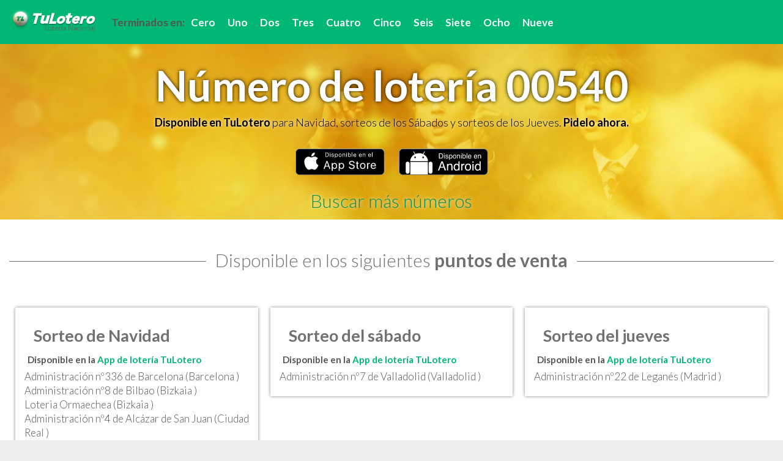

--- FILE ---
content_type: text/html
request_url: https://numeroloteria.es/00540/index.html
body_size: 8198
content:
<!doctype html> <html class="no-js" lang="es"> <head> <meta charset="utf-8"> <meta http-equiv="x-ua-compatible" content="ie=edge"> <title>Número de lotería 00540 - Número de navidad 00540 | TuLotero</title> <meta name="description" content="Puntos de venta del número de lotería 00540 o Lotería de Navidad y cómpralos a través de la aplicación móvil de TuLotero."> <meta name="keywords" content="número lotería, puntos de venta de lotería, numero loteria navidad"/> <meta name="viewport" content="width=device-width, initial-scale=1"> <meta name="theme-color" content="#00b874"/> <link rel="apple-touch-icon" href="touch-icon-iphone.png"> <link rel="apple-touch-icon" sizes="76x76" href="/images/touch-icon-ipad.png"> <link rel="apple-touch-icon" sizes="120x120" href="/images/touch-icon-iphone-retina.png"> <link rel="apple-touch-icon" sizes="152x152" href="/images/touch-icon-ipad-retina.png"> <link rel="icon" type="image/png" sizes="32x32" href="/images/favicon-32x32.png"> <link rel="icon" type="image/png" sizes="16x16" href="/images/favicon-16x16.png"> <style type="text/css">
        #preloader {
          position: fixed;
          top: 0;
          left: 0;
          right: 0;
          bottom: 0;
          background-color: white;
          z-index: 99;
        }
        </style> <!--[if lt IE 10]><style type="text/css">
            .navbar {
              position:absolute !important;
            }
          </style><![endif]--> <link rel="stylesheet" href="/styles/main.css"> <link rel="stylesheet" href="https://maxcdn.bootstrapcdn.com/font-awesome/4.5.0/css/font-awesome.min.css" media="none" onload="if(media!='all')media='all'"> <noscript><iframe src="//www.googletagmanager.com/ns.html?id=GTM-58QSCS" height="0" width="0" style="display:none;visibility:hidden"></iframe></noscript><script>(function(w,d,s,l,i){w[l]=w[l]||[];w[l].push({'gtm.start':new Date().getTime(),event:'gtm.js'});var f=d.getElementsByTagName(s)[0],j=d.createElement(s),dl=l!='dataLayer'?'&l='+l:'';j.async=true;j.src='//www.googletagmanager.com/gtm.js?id='+i+dl;f.parentNode.insertBefore(j,f);})(window,document,'script','dataLayer','GTM-58QSCS');</script> <script type="text/javascript">
          function getC(k){return(document.cookie.match('(^|; )'+k+'=([^;]*)')||0)[2]};
          function setC(c_name,value,exdays){
            var exdate=new Date();
            exdate.setDate(exdate.getDate() + exdays);
            var c_value=escape(value) +
            ((exdays==null) ? "" : ("; expires="+exdate.toUTCString()));
              document.cookie=c_name + "=" + c_value;
          }
          function putLoadIfNec(){
            if(getC("bef")==null){
              document.body.innerHTML += '<div id="preloader"><div id="status"><div>Cargando...</div></div></div>';
              setC("bef",3);
            }
          }
        </script> </head> <body> <!--[if lt IE 9]><p class="browserupgrade">Estás usando un navegador <strong>desactualizado</strong>. Por favor <a href="http://browsehappy.com/">actualiza tu navegador</a>.</p><![endif]--> <script type="text/javascript">putLoadIfNec();</script> <div class="gwrapper"> <nav class="navbar navbar-inverse navbar-fixed-top"> <div class="container-fluid"> <div class="navbar-header"> <button type="button" class="navbar-toggle collapsed" data-toggle="collapse" data-target="#bs-example-navbar-collapse-1"> <span class="sr-only">Toggle navigation</span> <span class="icon-bar"></span> <span class="icon-bar"></span> <span class="icon-bar"></span> </button> <a class="navbar-brand" href="/"><img src="/images/tuloterocab40.png" alt="TuLotero"/></a> </div> <div class="collapse navbar-collapse" id="bs-example-navbar-collapse-1"> <ul class="nav navbar-nav"> <li class="nohref"><div>Terminados en:</div></li> <li><a href="/terminacion/numeros_terminados_en_0">Cero</a></li> <li><a href="/terminacion/numeros_terminados_en_1">Uno</a></li> <li><a href="/terminacion/numeros_terminados_en_2">Dos</a></li> <li><a href="/terminacion/numeros_terminados_en_3">Tres</a></li> <li><a href="/terminacion/numeros_terminados_en_4">Cuatro</a></li> <li><a href="/terminacion/numeros_terminados_en_5">Cinco</a></li> <li><a href="/terminacion/numeros_terminados_en_6">Seis</a></li> <li><a href="/terminacion/numeros_terminados_en_7">Siete</a></li> <li><a href="/terminacion/numeros_terminados_en_8">Ocho</a></li> <li><a href="/terminacion/numeros_terminados_en_9">Nueve</a></li> </ul> </div> </div> </nav> <div id="principal" class="home"> <div class="textleft nomargin"> <div class="hcontainer"> <div class="mainhome"> <div class="homeimg"> <h1 class="text-center">Número de lotería 00540</h1> </div> <div class="subhome"> <div> <strong>Disponible en TuLotero</strong> para Navidad, sorteos de los Sábados y sorteos de los Jueves. <strong>Pidelo ahora.</strong> </div> </div> <div class="subhome"> <div class="hban"> <a target="_blank" rel="nofollow" href="http://app.appsflyer.com/id948041023?pid=webnumeroslot&c=numlotweb&af_sub1=https://numerosloteria.es/"><img alt="tulotero ios" src="/images/disp-ios.png"/></a> <a target="_blank" rel="nofollow" href="https://tulotero.es/descarga-android?pid=webnumeroslot&c=numlotweb&af_sub1=https://numerosloteria.es/"><img alt="tulotero android" src="/images/disp-android.png"/></a> </div> </div> <form> <div class="morenumbers text-center" onclick="showSearcher()">Buscar más números</div> <div id="csorte" class="tlres" style="display:none"> <div class="tlnums"> <div class="num"> <div class="carrow"><i class="aup fa fa-chevron-up" aria-hidden="true" onclick="up(this)"></i></div> <div class="carrow"><input type="text" pattern="\d" class="navinum" maxlength="1" name="1n" onkeyup="next(event)" value="0"></div> <div class="carrow"><i class="adown fa fa-chevron-down" aria-hidden="true" onclick="down(this)"></i></div> </div> <div class="num"> <div class="carrow"><i class="aup fa fa-chevron-up" aria-hidden="true" onclick="up(this)"></i></div> <div class="carrow"><input type="text" pattern="\d" class="navinum" maxlength="1" name="2n" onkeyup="next(event)" value="0"></div> <div class="carrow"><i class="adown fa fa-chevron-down" aria-hidden="true" onclick="down(this)"></i></div> </div> <div class="num"> <div class="carrow"><i class="aup fa fa-chevron-up" aria-hidden="true" onclick="up(this)"></i></div> <div class="carrow"><input type="text" pattern="\d" class="navinum" maxlength="1" name="3n" onkeyup="next(event)" value="5"></div> <div class="carrow"><i class="adown fa fa-chevron-down" aria-hidden="true" onclick="down(this)"></i></div> </div> <div class="num"> <div class="carrow"><i class="aup fa fa-chevron-up" aria-hidden="true" onclick="up(this)"></i></div> <div class="carrow"><input type="text" pattern="\d" class="navinum" maxlength="1" name="4n" onkeyup="next(event)" value="4"></div> <div class="carrow"><i class="adown fa fa-chevron-down" aria-hidden="true" onclick="down(this)"></i></div> </div> <div class="num"> <div class="carrow"><i class="aup fa fa-chevron-up" aria-hidden="true" onclick="up(this)""></i></div> <div class="carrow"><input type="text" pattern="\d" class="navinum" maxlength="1" name="5n" onkeyup="next(event)" value="0"></div> <div class="carrow"><i class="adown fa fa-chevron-down" aria-hidden="true" onclick="down(this)"></i></div> </div> </div> <div class="search text-center"> <input id="but" class="bsearch" type="button" onclick="calculate()" value='Buscar'/> <div id="loading" style="display:none"><img alt="loading" src="/images/loading.gif"/></div> </div> </div> </form> </div> </div> </div> <div id="ires" class="results"> <div class="row clistadm"> <h2 class="text-center"><span>Disponible en los siguientes <strong>puntos de venta</strong></span></h2> <div class="col-xs-12 col-md-4 banblank listadm"> <div class="cadm tlloteria"> <h3>Sorteo de Navidad</h3> <ul> <li class="dadm2">Disponible en la <a class="atl" href="https://tulotero.es">App de lotería TuLotero</a></li> <li class="admon" onclick="gotoadmon('080000336')"><div class="dadmon"> Administración nº336 de Barcelona (Barcelona )</div></li> <li class="admon" onclick="gotoadmon('480000008')"><div class="dadmon"> Administración nº8 de Bilbao (Bizkaia )</div></li> <li class="admon" onclick="gotoadmon('480000001')"><div class="dadmon">Loteria Ormaechea (Bizkaia )</div></li> <li class="admon" onclick="gotoadmon('130050004')"><div class="dadmon"> Administración nº4 de Alcázar de San Juan (Ciudad Real )</div></li> <li class="admon" onclick="gotoadmon('330400001')"><div class="dadmon"> Administración nº1 de Nava (Asturias )</div></li> <li class="admon" onclick="gotoadmon('252610001')"><div class="dadmon">La Bruixa D'or (Lleida )</div></li> <li class="admon" onclick="gotoadmon('290000005')"><div class="dadmon"> Administración nº5 de Málaga (Malaga )</div></li> <li class="admon" onclick="gotoadmon('300360002')"><div class="dadmon">Loterías Perolo (Murcia )</div></li> <li class="admon" onclick="gotoadmon('200700001')"><div class="dadmon"> Administración nº1 de Soraluze/placencia de Las Armas (Gipuzkoa )</div></li> <li class="admon" onclick="gotoadmon('390000001')"><div class="dadmon"> Administración nº1 de Santander (Cantabria )</div></li> <li class="admon" onclick="gotoadmon('410930002')"><div class="dadmon"> Administración nº2 de Tomares (Sevilla )</div></li> <li class="admon" onclick="gotoadmon('431250006')"><div class="dadmon"> Administración nº6 de Reus (Tarragona )</div></li> <li class="admon" onclick="gotoadmon('450000001')"><div class="dadmon">Dona Lola (Toledo )</div></li> <li class="admon" onclick="gotoadmon('461610003')"><div class="dadmon">Lotería Manises (Valencia )</div></li> <li class="admon" onclick="gotoadmon('461120003')"><div class="dadmon">El 7 de Oros (Valencia )</div></li> <li class="admon" onclick="gotoadmon('470000007')"><div class="dadmon"> Administración nº7 de Valladolid (Valladolid )</div></li> <li class="admon" onclick="gotoadmon('500000005')"><div class="dadmon">Loteria del Rosario (Zaragoza )</div></li> <li class="admon" onclick="gotoadmon('280000193')"><div class="dadmon"> Administración nº193 de Madrid (Madrid )</div></li> <li class="admon" onclick="gotoadmon('280000143')"><div class="dadmon"> Administración nº143 de Madrid (Madrid )</div></li> <li class="admon" onclick="gotoadmon('280000010')"><div class="dadmon">Lotería Sol, “la Lotería de Los Gordos” (Madrid )</div></li> <li class="admon" onclick="gotoadmon('280000043')"><div class="dadmon">Lotería Aguilar (Madrid )</div></li> <li class="admon" onclick="gotoadmon('280000067')"><div class="dadmon">Doña Manolita (Madrid )</div></li> <li class="admon" onclick="gotoadmon('280000131')"><div class="dadmon">La Premiosa S.l. (Madrid )</div></li> <li class="admon" onclick="gotoadmon('280000022')"><div class="dadmon"> Administración nº22 de Madrid (Madrid )</div></li> <li class="admon" onclick="gotoadmon('280220004')"><div class="dadmon">El Decimo de Oro (Madrid )</div></li> </ul> </div> </div> <div class="col-xs-12 col-md-4 banblank listadm"> <div class="cadm tlloteria"> <h3>Sorteo del sábado</h3> <ul> <li class="dadm2">Disponible en la <a class="atl" href="https://tulotero.es">App de lotería TuLotero</a></li> <li class="admon" onclick="gotoadmon('470000007')"><div class="dadmon"> Administración nº7 de Valladolid (Valladolid )</div></li> </ul> </div> </div> <div class="col-xs-12 col-md-4 listadm"> <div class="cadm tlloteria"> <h3>Sorteo del jueves</h3> <ul> <li class="dadm2">Disponible en la <a class="atl" href="https://tulotero.es">App de lotería TuLotero</a></li> <li class="admon" onclick="gotoadmon('280740022')"><div class="dadmon"> Administración nº22 de Leganés (Madrid )</div></li> </ul> </div> </div> </div> <div class="mainlist"> <div class="list gray"> <h2 class="text-center"><span>Lista de <strong>Administraciones</strong></span></h2> <div class="ley text-center">Conoce los puntos donde podrás adquirir tu décimo</div> <div class="ley text-center">No garantizamos la disponibilidad del mismo</div> <div class="row"> <div id="470000007" class="admcontainer col-xs-12 col-sm-6 col-md-4 col-lg-3"> <div class="admdetail"> <div> <div id="map470000007" class="map"> <a target="_blank" title="Mapa" href="https://maps.google.com/maps?&z=10&q=41.652134+-4.727624&ll=41.652134+-4.727624"> <img alt=" Administración nº7 de Valladolid " src="https://maps.googleapis.com/maps/api/staticmap?center=41.652134,-4.727624&zoom=17&size=700x400&maptype=roadmap&markers=color:red%7C41.652134,-4.727624&markers=size:mid&key=AIzaSyD6u3GuezpxboCQioH1eMhikPbMbcd6FXY"/> </a> </div> </div> <div class="admoname"> Administración nº7 de Valladolid </div> <div class="dir"> LENCERIA, 1 LOCAL 5, CP 47001 VALLADOLID (VALLADOLID) </div> <div class="tel"><b>Teléfono:</b> 983354743</div> <div class="viewmore470000007 viewmore" onclick="showall('470000007')">Ver series ></div> <div class="moreinfo470000007 moreinfo" style="display:none"> <div><b>Series para Navidad:</b> 1</div> <div><b>Series para el sábado:</b> 1</div> </div> </div> </div> <div id="500000005" class="admcontainer col-xs-12 col-sm-6 col-md-4 col-lg-3"> <div class="admdetail"> <div> <div id="map500000005" class="map"> <a target="_blank" title="Mapa" href="https://maps.google.com/maps?&z=10&q=41.652503+-0.879491&ll=41.652503+-0.879491"> <img alt="Loteria del Rosario " src="https://maps.googleapis.com/maps/api/staticmap?center=41.652503,-0.879491&zoom=17&size=700x400&maptype=roadmap&markers=color:red%7C41.652503,-0.879491&markers=size:mid&key=AIzaSyD6u3GuezpxboCQioH1eMhikPbMbcd6FXY"/> </a> </div> </div> <div class="admoname">Loteria del Rosario </div> <div class="dir"> DON JAIME I, 11, CP 50003 ZARAGOZA (ZARAGOZA) </div> <div class="tel"><b>Teléfono:</b> 976395487</div> <div class="email"><b>Email:</b> <a href="/cdn-cgi/l/email-protection" class="__cf_email__" data-cfemail="7f1e131a151e111b0d103f13100b1a0d161e1b1a130d100c1e0d1610511a0c">[email&#160;protected]</a></div> <div class="viewmore500000005 viewmore" onclick="showall('500000005')">Ver series ></div> <div class="moreinfo500000005 moreinfo" style="display:none"> <div><b>Series para Navidad:</b> 29</div> </div> </div> </div> <div id="290000005" class="admcontainer col-xs-12 col-sm-6 col-md-4 col-lg-3"> <div class="admdetail"> <div> <div id="map290000005" class="map"> <a target="_blank" title="Mapa" href="https://maps.google.com/maps?&z=10&q=36.721505+-4.421404&ll=36.721505+-4.421404"> <img alt=" Administración nº5 de Málaga " src="https://maps.googleapis.com/maps/api/staticmap?center=36.721505,-4.421404&zoom=17&size=700x400&maptype=roadmap&markers=color:red%7C36.721505,-4.421404&markers=size:mid&key=AIzaSyD6u3GuezpxboCQioH1eMhikPbMbcd6FXY"/> </a> </div> </div> <div class="admoname"> Administración nº5 de Málaga </div> <div class="dir"> GRANADA, 5, CP 29015 MÁLAGA (MALAGA) </div> <div class="tel"><b>Teléfono:</b> 952212960</div> <div class="viewmore290000005 viewmore" onclick="showall('290000005')">Ver series ></div> <div class="moreinfo290000005 moreinfo" style="display:none"> <div><b>Series para Navidad:</b> 23</div> </div> </div> </div> <div id="280740022" class="admcontainer col-xs-12 col-sm-6 col-md-4 col-lg-3"> <div class="admdetail"> <div> <div id="map280740022" class="map"> <a target="_blank" title="Mapa" href="https://maps.google.com/maps?&z=10&q=40.333054+-3.77386&ll=40.333054+-3.77386"> <img alt=" Administración nº22 de Leganés " src="https://maps.googleapis.com/maps/api/staticmap?center=40.333054,-3.77386&zoom=17&size=700x400&maptype=roadmap&markers=color:red%7C40.333054,-3.77386&markers=size:mid&key=AIzaSyD6u3GuezpxboCQioH1eMhikPbMbcd6FXY"/> </a> </div> </div> <div class="admoname"> Administración nº22 de Leganés </div> <div class="dir"> AVDA. DR. MENDIGUCHIA CARRICHE, 29, CP 28913 LEGANÉS (MADRID) </div> <div class="tel"><b>Teléfono:</b> 916947995</div> <div class="viewmore280740022 viewmore" onclick="showall('280740022')">Ver series ></div> <div class="moreinfo280740022 moreinfo" style="display:none"> <div><b>Series para el jueves:</b> 1</div> </div> </div> </div> <div id="461610003" class="admcontainer col-xs-12 col-sm-6 col-md-4 col-lg-3"> <div class="admdetail"> <div> <div id="map461610003" class="map"> <a target="_blank" title="Mapa" href="https://maps.google.com/maps?&z=10&q=39.490498+-0.456489&ll=39.490498+-0.456489"> <img alt="Lotería Manises " src="https://maps.googleapis.com/maps/api/staticmap?center=39.490498,-0.456489&zoom=17&size=700x400&maptype=roadmap&markers=color:red%7C39.490498,-0.456489&markers=size:mid&key=AIzaSyD6u3GuezpxboCQioH1eMhikPbMbcd6FXY"/> </a> </div> </div> <div class="admoname">Lotería Manises </div> <div class="dir"> MAESTRO GUILLEM, 5, CP 46940 MANISES (VALENCIA) </div> <div class="tel"><b>Teléfono:</b> 960661000</div> <div class="viewmore461610003 viewmore" onclick="showall('461610003')">Ver series ></div> <div class="moreinfo461610003 moreinfo" style="display:none"> <div><b>Series para Navidad:</b> 8</div> </div> </div> </div> <div id="450000001" class="admcontainer col-xs-12 col-sm-6 col-md-4 col-lg-3"> <div class="admdetail"> <div> <div id="map450000001" class="map"> <a target="_blank" title="Mapa" href="https://maps.google.com/maps?&z=10&q=39.859222+-4.02242&ll=39.859222+-4.02242"> <img alt="Dona Lola " src="https://maps.googleapis.com/maps/api/staticmap?center=39.859222,-4.02242&zoom=17&size=700x400&maptype=roadmap&markers=color:red%7C39.859222,-4.02242&markers=size:mid&key=AIzaSyD6u3GuezpxboCQioH1eMhikPbMbcd6FXY"/> </a> </div> </div> <div class="admoname">Dona Lola </div> <div class="dir"> TOLEDO OHIO, 11, CP 45001 TOLEDO (TOLEDO) </div> <div class="tel"><b>Teléfono:</b> 925220662</div> <div class="email"><b>Email:</b> <a href="/cdn-cgi/l/email-protection" class="__cf_email__" data-cfemail="a4c8cbd0c1d6cdc5c8cbc8c5e4cccbd0c9c5cdc88ac7cbc9">[email&#160;protected]</a></div> <div class="viewmore450000001 viewmore" onclick="showall('450000001')">Ver series ></div> <div class="moreinfo450000001 moreinfo" style="display:none"> <div><b>Series para Navidad:</b> 14</div> </div> </div> </div> <div id="080000336" class="admcontainer col-xs-12 col-sm-6 col-md-4 col-lg-3"> <div class="admdetail"> <div> <div id="map080000336" class="map"> <a target="_blank" title="Mapa" href="https://maps.google.com/maps?&z=10&q=41.375862+2.14928&ll=41.375862+2.14928"> <img alt=" Administración nº336 de Barcelona " src="https://maps.googleapis.com/maps/api/staticmap?center=41.375862,2.14928&zoom=17&size=700x400&maptype=roadmap&markers=color:red%7C41.375862,2.14928&markers=size:mid&key=AIzaSyD6u3GuezpxboCQioH1eMhikPbMbcd6FXY"/> </a> </div> </div> <div class="admoname"> Administración nº336 de Barcelona </div> <div class="dir"> C.C. ARENAS-GRAN VIA CORTS CATALANES, 373-385 LS28, CP 08015 BARCELONA (BARCELONA) </div> <div class="tel"><b>Teléfono:</b> 934247349</div> <div class="viewmore080000336 viewmore" onclick="showall('080000336')">Ver series ></div> <div class="moreinfo080000336 moreinfo" style="display:none"> <div><b>Series para Navidad:</b> 30</div> </div> </div> </div> <div id="480000008" class="admcontainer col-xs-12 col-sm-6 col-md-4 col-lg-3"> <div class="admdetail"> <div> <div id="map480000008" class="map"> <a target="_blank" title="Mapa" href="https://maps.google.com/maps?&z=10&q=43.259256+-2.924483&ll=43.259256+-2.924483"> <img alt=" Administración nº8 de Bilbao " src="https://maps.googleapis.com/maps/api/staticmap?center=43.259256,-2.924483&zoom=17&size=700x400&maptype=roadmap&markers=color:red%7C43.259256,-2.924483&markers=size:mid&key=AIzaSyD6u3GuezpxboCQioH1eMhikPbMbcd6FXY"/> </a> </div> </div> <div class="admoname"> Administración nº8 de Bilbao </div> <div class="dir"> ARENAL, 1, CP 48005 BILBAO (BIZKAIA) </div> <div class="tel"><b>Teléfono:</b> 944152036</div> <div class="viewmore480000008 viewmore" onclick="showall('480000008')">Ver series ></div> <div class="moreinfo480000008 moreinfo" style="display:none"> <div><b>Series para Navidad:</b> 26</div> </div> </div> </div> <div id="130050004" class="admcontainer col-xs-12 col-sm-6 col-md-4 col-lg-3"> <div class="admdetail"> <div> <div id="map130050004" class="map"> <a target="_blank" title="Mapa" href="https://maps.google.com/maps?&z=10&q=39.385887+-3.236285&ll=39.385887+-3.236285"> <img alt=" Administración nº4 de Alcázar de San Juan " src="https://maps.googleapis.com/maps/api/staticmap?center=39.385887,-3.236285&zoom=17&size=700x400&maptype=roadmap&markers=color:red%7C39.385887,-3.236285&markers=size:mid&key=AIzaSyD6u3GuezpxboCQioH1eMhikPbMbcd6FXY"/> </a> </div> </div> <div class="admoname"> Administración nº4 de Alcázar de San Juan </div> <div class="dir"> C.C. CARREFOUR, CRRTA. HERENCIA S/N LOC.10, CP 13600 ALCÁZAR DE SAN JUAN (CIUDAD REAL) </div> <div class="tel"><b>Teléfono:</b> 926545733</div> <div class="viewmore130050004 viewmore" onclick="showall('130050004')">Ver series ></div> <div class="moreinfo130050004 moreinfo" style="display:none"> <div><b>Series para Navidad:</b> 31</div> </div> </div> </div> <div id="200700001" class="admcontainer col-xs-12 col-sm-6 col-md-4 col-lg-3"> <div class="admdetail"> <div> <div id="map200700001" class="map"> <a target="_blank" title="Mapa" href="https://maps.google.com/maps?&z=10&q=43.174046+-2.413155&ll=43.174046+-2.413155"> <img alt=" Administración nº1 de Soraluze/placencia de Las Armas " src="https://maps.googleapis.com/maps/api/staticmap?center=43.174046,-2.413155&zoom=17&size=700x400&maptype=roadmap&markers=color:red%7C43.174046,-2.413155&markers=size:mid&key=AIzaSyD6u3GuezpxboCQioH1eMhikPbMbcd6FXY"/> </a> </div> </div> <div class="admoname"> Administración nº1 de Soraluze/placencia de Las Armas </div> <div class="dir"> SANTA ANA, 10, CP 20590 SORALUZE/PLACENCIA DE LAS ARMAS (GIPUZKOA) </div> <div class="tel"><b>Teléfono:</b> 943751824</div> <div class="viewmore200700001 viewmore" onclick="showall('200700001')">Ver series ></div> <div class="moreinfo200700001 moreinfo" style="display:none"> <div><b>Series para Navidad:</b> 2, 3, 4, 5, 6</div> </div> </div> </div> <div id="280220004" class="admcontainer col-xs-12 col-sm-6 col-md-4 col-lg-3"> <div class="admdetail"> <div> <div id="map280220004" class="map"> <a target="_blank" title="Mapa" href="https://maps.google.com/maps?&z=10&q=40.405968+-3.895889&ll=40.405968+-3.895889"> <img alt="El Decimo de Oro " src="https://maps.googleapis.com/maps/api/staticmap?center=40.405968,-3.895889&zoom=17&size=700x400&maptype=roadmap&markers=color:red%7C40.405968,-3.895889&markers=size:mid&key=AIzaSyD6u3GuezpxboCQioH1eMhikPbMbcd6FXY"/> </a> </div> </div> <div class="admoname">El Decimo de Oro </div> <div class="dir"> AVDA. INFANTE DON LUIS, 9 LOCAL 6, CP 28660 BOADILLA DEL MONTE (MADRID) </div> <div class="tel"><b>Teléfono:</b> 916339081</div> <div class="viewmore280220004 viewmore" onclick="showall('280220004')">Ver series ></div> <div class="moreinfo280220004 moreinfo" style="display:none"> <div><b>Series para Navidad:</b> 140</div> </div> </div> </div> <div id="280000043" class="admcontainer col-xs-12 col-sm-6 col-md-4 col-lg-3"> <div class="admdetail"> <div> <div id="map280000043" class="map"> <a target="_blank" title="Mapa" href="https://maps.google.com/maps?&z=10&q=40.417038+-3.702931&ll=40.417038+-3.702931"> <img alt="Lotería Aguilar " src="https://maps.googleapis.com/maps/api/staticmap?center=40.417038,-3.702931&zoom=17&size=700x400&maptype=roadmap&markers=color:red%7C40.417038,-3.702931&markers=size:mid&key=AIzaSyD6u3GuezpxboCQioH1eMhikPbMbcd6FXY"/> </a> </div> </div> <div class="admoname">Lotería Aguilar </div> <div class="dir"> PUERTA DEL SOL, 13, CP 28013 MADRID (MADRID) </div> <div class="tel"><b>Teléfono:</b> 915211244</div> <div class="email"><b>Email:</b> <a href="/cdn-cgi/l/email-protection" class="__cf_email__" data-cfemail="375e595158775b584352455e565650425e5b5645195244">[email&#160;protected]</a></div> <div class="viewmore280000043 viewmore" onclick="showall('280000043')">Ver series ></div> <div class="moreinfo280000043 moreinfo" style="display:none"> <div><b>Series para Navidad:</b> 27</div> </div> </div> </div> <div id="480000001" class="admcontainer col-xs-12 col-sm-6 col-md-4 col-lg-3"> <div class="admdetail"> <div> <div id="map480000001" class="map"> <a target="_blank" title="Mapa" href="https://maps.google.com/maps?&z=10&q=43.260902+-2.939874&ll=43.260902+-2.939874"> <img alt="Loteria Ormaechea " src="https://maps.googleapis.com/maps/api/staticmap?center=43.260902,-2.939874&zoom=17&size=700x400&maptype=roadmap&markers=color:red%7C43.260902,-2.939874&markers=size:mid&key=AIzaSyD6u3GuezpxboCQioH1eMhikPbMbcd6FXY"/> </a> </div> </div> <div class="admoname">Loteria Ormaechea </div> <div class="dir"> ALAMEDA URQUIJO-52, CP 48011 BILBAO (BIZKAIA) </div> <div class="tel"><b>Teléfono:</b> 944410347</div> <div class="viewmore480000001 viewmore" onclick="showall('480000001')">Ver series ></div> <div class="moreinfo480000001 moreinfo" style="display:none"> <div><b>Series para Navidad:</b> 32</div> </div> </div> </div> <div id="252610001" class="admcontainer col-xs-12 col-sm-6 col-md-4 col-lg-3"> <div class="admdetail"> <div> <div id="map252610001" class="map"> <a target="_blank" title="Mapa" href="https://maps.google.com/maps?&z=10&q=42.413508+1.132441&ll=42.413508+1.132441"> <img alt="La Bruixa D'or " src="https://maps.googleapis.com/maps/api/staticmap?center=42.413508,1.132441&zoom=17&size=700x400&maptype=roadmap&markers=color:red%7C42.413508,1.132441&markers=size:mid&key=AIzaSyD6u3GuezpxboCQioH1eMhikPbMbcd6FXY"/> </a> </div> </div> <div class="admoname">La Bruixa D'or </div> <div class="dir"> AVDA. GENERALITAT, 13, CP 25560 SORT (LLEIDA) </div> <div class="tel"><b>Teléfono:</b> 973621242</div> <div class="viewmore252610001 viewmore" onclick="showall('252610001')">Ver series ></div> <div class="moreinfo252610001 moreinfo" style="display:none"> <div><b>Series para Navidad:</b> 21, 141</div> </div> </div> </div> <div id="431250006" class="admcontainer col-xs-12 col-sm-6 col-md-4 col-lg-3"> <div class="admdetail"> <div> <div id="map431250006" class="map"> <a target="_blank" title="Mapa" href="https://maps.google.com/maps?&z=10&q=41.149596+1.105041&ll=41.149596+1.105041"> <img alt=" Administración nº6 de Reus " src="https://maps.googleapis.com/maps/api/staticmap?center=41.149596,1.105041&zoom=17&size=700x400&maptype=roadmap&markers=color:red%7C41.149596,1.105041&markers=size:mid&key=AIzaSyD6u3GuezpxboCQioH1eMhikPbMbcd6FXY"/> </a> </div> </div> <div class="admoname"> Administración nº6 de Reus </div> <div class="dir"> PZA. DE LA PASTORETA, 6, CP 43205 REUS (TARRAGONA) </div> <div class="tel"><b>Teléfono:</b> 977323317</div> <div class="viewmore431250006 viewmore" onclick="showall('431250006')">Ver series ></div> <div class="moreinfo431250006 moreinfo" style="display:none"> <div><b>Series para Navidad:</b> 28</div> </div> </div> </div> <div id="300360002" class="admcontainer col-xs-12 col-sm-6 col-md-4 col-lg-3"> <div class="admdetail"> <div> <div id="map300360002" class="map"> <a target="_blank" title="Mapa" href="https://maps.google.com/maps?&z=10&q=37.83382+-0.792249&ll=37.83382+-0.792249"> <img alt="Loterías Perolo " src="https://maps.googleapis.com/maps/api/staticmap?center=37.83382,-0.792249&zoom=17&size=700x400&maptype=roadmap&markers=color:red%7C37.83382,-0.792249&markers=size:mid&key=AIzaSyD6u3GuezpxboCQioH1eMhikPbMbcd6FXY"/> </a> </div> </div> <div class="admoname">Loterías Perolo </div> <div class="dir"> GABRIEL CAÑADAS, 15, CP 30740 SAN PEDRO DEL PINATAR (MURCIA) </div> <div class="tel"><b>Teléfono:</b> 968187588</div> <div class="viewmore300360002 viewmore" onclick="showall('300360002')">Ver series ></div> <div class="moreinfo300360002 moreinfo" style="display:none"> <div><b>Series para Navidad:</b> 20</div> </div> </div> </div> <div id="280000022" class="admcontainer col-xs-12 col-sm-6 col-md-4 col-lg-3"> <div class="admdetail"> <div> <div id="map280000022" class="map"> <a target="_blank" title="Mapa" href="https://maps.google.com/maps?&z=10&q=40.418775+-3.697445&ll=40.418775+-3.697445"> <img alt=" Administración nº22 de Madrid " src="https://maps.googleapis.com/maps/api/staticmap?center=40.418775,-3.697445&zoom=17&size=700x400&maptype=roadmap&markers=color:red%7C40.418775,-3.697445&markers=size:mid&key=AIzaSyD6u3GuezpxboCQioH1eMhikPbMbcd6FXY"/> </a> </div> </div> <div class="admoname"> Administración nº22 de Madrid </div> <div class="dir"> ALCALA, 18, CP 28014 MADRID (MADRID) </div> <div class="tel"><b>Teléfono:</b> 915212802</div> <div class="viewmore280000022 viewmore" onclick="showall('280000022')">Ver series ></div> <div class="moreinfo280000022 moreinfo" style="display:none"> <div><b>Series para Navidad:</b> 25</div> </div> </div> </div> <div id="410930002" class="admcontainer col-xs-12 col-sm-6 col-md-4 col-lg-3"> <div class="admdetail"> <div> <div id="map410930002" class="map"> <a target="_blank" title="Mapa" href="https://maps.google.com/maps?&z=10&q=37.374753+-6.045432&ll=37.374753+-6.045432"> <img alt=" Administración nº2 de Tomares " src="https://maps.googleapis.com/maps/api/staticmap?center=37.374753,-6.045432&zoom=17&size=700x400&maptype=roadmap&markers=color:red%7C37.374753,-6.045432&markers=size:mid&key=AIzaSyD6u3GuezpxboCQioH1eMhikPbMbcd6FXY"/> </a> </div> </div> <div class="admoname"> Administración nº2 de Tomares </div> <div class="dir"> DE LA FUENTE, 5, CP 41940 TOMARES (SEVILLA) </div> <div class="tel"><b>Teléfono:</b> 954155794</div> <div class="viewmore410930002 viewmore" onclick="showall('410930002')">Ver series ></div> <div class="moreinfo410930002 moreinfo" style="display:none"> <div><b>Series para Navidad:</b> 24</div> </div> </div> </div> <div id="330400001" class="admcontainer col-xs-12 col-sm-6 col-md-4 col-lg-3"> <div class="admdetail"> <div> <div id="map330400001" class="map"> <a target="_blank" title="Mapa" href="https://maps.google.com/maps?&z=10&q=43.358403+-5.507065&ll=43.358403+-5.507065"> <img alt=" Administración nº1 de Nava " src="https://maps.googleapis.com/maps/api/staticmap?center=43.358403,-5.507065&zoom=17&size=700x400&maptype=roadmap&markers=color:red%7C43.358403,-5.507065&markers=size:mid&key=AIzaSyD6u3GuezpxboCQioH1eMhikPbMbcd6FXY"/> </a> </div> </div> <div class="admoname"> Administración nº1 de Nava </div> <div class="dir"> LUIS ARMIÑAN, 17, CP 33520 NAVA (ASTURIAS) </div> <div class="tel"><b>Teléfono:</b> 985716917</div> <div class="viewmore330400001 viewmore" onclick="showall('330400001')">Ver series ></div> <div class="moreinfo330400001 moreinfo" style="display:none"> <div><b>Series para Navidad:</b> 7</div> </div> </div> </div> <div id="280000193" class="admcontainer col-xs-12 col-sm-6 col-md-4 col-lg-3"> <div class="admdetail"> <div> <div id="map280000193" class="map"> <a target="_blank" title="Mapa" href="https://maps.google.com/maps?&z=10&q=40.416615+-3.705125&ll=40.416615+-3.705125"> <img alt=" Administración nº193 de Madrid " src="https://maps.googleapis.com/maps/api/staticmap?center=40.416615,-3.705125&zoom=17&size=700x400&maptype=roadmap&markers=color:red%7C40.416615,-3.705125&markers=size:mid&key=AIzaSyD6u3GuezpxboCQioH1eMhikPbMbcd6FXY"/> </a> </div> </div> <div class="admoname"> Administración nº193 de Madrid </div> <div class="dir"> MAYOR, 4, CP 28013 MADRID (MADRID) </div> <div class="tel"><b>Teléfono:</b> 915222720</div> <div class="email"><b>Email:</b> <a href="/cdn-cgi/l/email-protection" class="__cf_email__" data-cfemail="d8b4b7acbdaab1b9bcb7b6b2adb4b1b9b698bfb5b9b1b4f6bbb7b5">[email&#160;protected]</a></div> <div class="viewmore280000193 viewmore" onclick="showall('280000193')">Ver series ></div> <div class="moreinfo280000193 moreinfo" style="display:none"> <div><b>Series para Navidad:</b> 17</div> </div> </div> </div> <div id="280000067" class="admcontainer col-xs-12 col-sm-6 col-md-4 col-lg-3"> <div class="admdetail"> <div> <div id="map280000067" class="map"> <a target="_blank" title="Mapa" href="https://maps.google.com/maps?&z=10&q=40.418855+-3.704807&ll=40.418855+-3.704807"> <img alt="Doña Manolita " src="https://maps.googleapis.com/maps/api/staticmap?center=40.418855,-3.704807&zoom=17&size=700x400&maptype=roadmap&markers=color:red%7C40.418855,-3.704807&markers=size:mid&key=AIzaSyD6u3GuezpxboCQioH1eMhikPbMbcd6FXY"/> </a> </div> </div> <div class="admoname">Doña Manolita </div> <div class="dir"> CARMEN, 22, CP 28013 MADRID (MADRID) </div> <div class="tel"><b>Teléfono:</b> 915214694</div> <div class="viewmore280000067 viewmore" onclick="showall('280000067')">Ver series ></div> <div class="moreinfo280000067 moreinfo" style="display:none"> <div><b>Series para Navidad:</b> 9, 10, 11, 12, 13</div> </div> </div> </div> <div id="280000131" class="admcontainer col-xs-12 col-sm-6 col-md-4 col-lg-3"> <div class="admdetail"> <div> <div id="map280000131" class="map"> <a target="_blank" title="Mapa" href="https://maps.google.com/maps?&z=10&q=40.47176+-3.68251&ll=40.47176+-3.68251"> <img alt="La Premiosa S.l. " src="https://maps.googleapis.com/maps/api/staticmap?center=40.47176,-3.68251&zoom=17&size=700x400&maptype=roadmap&markers=color:red%7C40.47176,-3.68251&markers=size:mid&key=AIzaSyD6u3GuezpxboCQioH1eMhikPbMbcd6FXY"/> </a> </div> </div> <div class="admoname">La Premiosa S.l. </div> <div class="dir"> ESTACION DE CHAMARTIN- LOCAL 12325, CP 28036 MADRID (MADRID) </div> <div class="tel"><b>Teléfono:</b> 917331123</div> <div class="email"><b>Email:</b> <a href="/cdn-cgi/l/email-protection" class="__cf_email__" data-cfemail="c2aaa7aea7aca382aea3b2b0a7afabadb1a3eca1adaf">[email&#160;protected]</a></div> <div class="viewmore280000131 viewmore" onclick="showall('280000131')">Ver series ></div> <div class="moreinfo280000131 moreinfo" style="display:none"> <div><b>Series para Navidad:</b> 16</div> </div> </div> </div> <div id="280000010" class="admcontainer col-xs-12 col-sm-6 col-md-4 col-lg-3"> <div class="admdetail"> <div> <div id="map280000010" class="map"> <a target="_blank" title="Mapa" href="https://maps.google.com/maps?&z=10&q=40.417184+-3.703366&ll=40.417184+-3.703366"> <img alt="Lotería Sol, “la Lotería de Los Gordos” " src="https://maps.googleapis.com/maps/api/staticmap?center=40.417184,-3.703366&zoom=17&size=700x400&maptype=roadmap&markers=color:red%7C40.417184,-3.703366&markers=size:mid&key=AIzaSyD6u3GuezpxboCQioH1eMhikPbMbcd6FXY"/> </a> </div> </div> <div class="admoname">Lotería Sol, “la Lotería de Los Gordos” </div> <div class="dir"> PUERTA DEL SOL, 12, CP 28013 MADRID (MADRID) </div> <div class="tel"><b>Teléfono:</b> 915215545</div> <div class="email"><b>Email:</b> <a href="/cdn-cgi/l/email-protection" class="__cf_email__" data-cfemail="ff96919990bf93908b9a8d969e8c9093d19c9092">[email&#160;protected]</a> </div> <div class="viewmore280000010 viewmore" onclick="showall('280000010')">Ver series ></div> <div class="moreinfo280000010 moreinfo" style="display:none"> <div><b>Series para Navidad:</b> 18, 19</div> </div> </div> </div> <div id="390000001" class="admcontainer col-xs-12 col-sm-6 col-md-4 col-lg-3"> <div class="admdetail"> <div> <div id="map390000001" class="map"> <a target="_blank" title="Mapa" href="https://maps.google.com/maps?&z=10&q=43.461509+-3.807843&ll=43.461509+-3.807843"> <img alt=" Administración nº1 de Santander " src="https://maps.googleapis.com/maps/api/staticmap?center=43.461509,-3.807843&zoom=17&size=700x400&maptype=roadmap&markers=color:red%7C43.461509,-3.807843&markers=size:mid&key=AIzaSyD6u3GuezpxboCQioH1eMhikPbMbcd6FXY"/> </a> </div> </div> <div class="admoname"> Administración nº1 de Santander </div> <div class="dir"> CALVO SOTELO, 15, CP 39002 SANTANDER (CANTABRIA) </div> <div class="tel"><b>Teléfono:</b> 942370926</div> <div class="viewmore390000001 viewmore" onclick="showall('390000001')">Ver series ></div> <div class="moreinfo390000001 moreinfo" style="display:none"> <div><b>Series para Navidad:</b> 15</div> </div> </div> </div> <div id="461120003" class="admcontainer col-xs-12 col-sm-6 col-md-4 col-lg-3"> <div class="admdetail"> <div> <div id="map461120003" class="map"> <a target="_blank" title="Mapa" href="https://maps.google.com/maps?&z=10&q=39.465652+-0.430531&ll=39.465652+-0.430531"> <img alt="El 7 de Oros " src="https://maps.googleapis.com/maps/api/staticmap?center=39.465652,-0.430531&zoom=17&size=700x400&maptype=roadmap&markers=color:red%7C39.465652,-0.430531&markers=size:mid&key=AIzaSyD6u3GuezpxboCQioH1eMhikPbMbcd6FXY"/> </a> </div> </div> <div class="admoname">El 7 de Oros </div> <div class="dir"> CAMI NOU,91, CP 46950 XIRIVELLA (VALENCIA) </div> <div class="tel"><b>Teléfono:</b> 963830462</div> <div class="email"><b>Email:</b> <a href="/cdn-cgi/l/email-protection" class="__cf_email__" data-cfemail="30555c0754555f425f4370585f445d51595c1e535f5d">[email&#160;protected]</a></div> <div class="viewmore461120003 viewmore" onclick="showall('461120003')">Ver series ></div> <div class="moreinfo461120003 moreinfo" style="display:none"> <div><b>Series para Navidad:</b> 33</div> </div> </div> </div> <div id="280000143" class="admcontainer col-xs-12 col-sm-6 col-md-4 col-lg-3"> <div class="admdetail"> <div> <div id="map280000143" class="map"> <a target="_blank" title="Mapa" href="https://maps.google.com/maps?&z=10&q=40.4411+-3.674659&ll=40.4411+-3.674659"> <img alt=" Administración nº143 de Madrid " src="https://maps.googleapis.com/maps/api/staticmap?center=40.4411,-3.674659&zoom=17&size=700x400&maptype=roadmap&markers=color:red%7C40.4411,-3.674659&markers=size:mid&key=AIzaSyD6u3GuezpxboCQioH1eMhikPbMbcd6FXY"/> </a> </div> </div> <div class="admoname"> Administración nº143 de Madrid </div> <div class="dir"> CARTAGENA, 124, CP 28002 MADRID (MADRID) </div> <div class="tel"><b>Teléfono:</b> 914152389</div> <div class="viewmore280000143 viewmore" onclick="showall('280000143')">Ver series ></div> <div class="moreinfo280000143 moreinfo" style="display:none"> <div><b>Series para Navidad:</b> 22</div> </div> </div> </div> </div> </div> </div> <div id="iressim" class="similar text-center"> <h2 class="text-center"><span>Lista de <strong>números similares</strong></span></h2> <a class="adec" href="/10540"><div class="tldec">10540</div></a> <a class="adec" href="/20540"><div class="tldec">20540</div></a> <a class="adec" href="/30540"><div class="tldec">30540</div></a> <a class="adec" href="/40540"><div class="tldec">40540</div></a> <a class="adec" href="/50540"><div class="tldec">50540</div></a> <a class="adec" href="/60540"><div class="tldec">60540</div></a> <a class="adec" href="/70540"><div class="tldec">70540</div></a> <a class="adec" href="/80540"><div class="tldec">80540</div></a> <a class="adec" href="/90540"><div class="tldec">90540</div></a> </div> </div> <!-- <script>
      		function initMaps() {
    			var mapDiv=null;var map=null;
	        			mapDiv=document.getElementById("map470000007");
	        			map=new google.maps.Map(mapDiv, {center: {lat: 41.652134, lng: -4.727624},zoom: 16,scrollwheel: false});
	        			new google.maps.Marker({position:{lat: 41.652134, lng: -4.727624},map: map,title:" Administración nº7 de Valladolid  (Valladolid )"});
	        			mapDiv=document.getElementById("map500000005");
	        			map=new google.maps.Map(mapDiv, {center: {lat: 41.652503, lng: -0.879491},zoom: 16,scrollwheel: false});
	        			new google.maps.Marker({position:{lat: 41.652503, lng: -0.879491},map: map,title:"Loteria del Rosario  (Zaragoza )"});
	        			mapDiv=document.getElementById("map290000005");
	        			map=new google.maps.Map(mapDiv, {center: {lat: 36.721505, lng: -4.421404},zoom: 16,scrollwheel: false});
	        			new google.maps.Marker({position:{lat: 36.721505, lng: -4.421404},map: map,title:" Administración nº5 de Málaga  (Malaga )"});
	        			mapDiv=document.getElementById("map280740022");
	        			map=new google.maps.Map(mapDiv, {center: {lat: 40.333054, lng: -3.77386},zoom: 16,scrollwheel: false});
	        			new google.maps.Marker({position:{lat: 40.333054, lng: -3.77386},map: map,title:" Administración nº22 de Leganés  (Madrid )"});
	        			mapDiv=document.getElementById("map461610003");
	        			map=new google.maps.Map(mapDiv, {center: {lat: 39.490498, lng: -0.456489},zoom: 16,scrollwheel: false});
	        			new google.maps.Marker({position:{lat: 39.490498, lng: -0.456489},map: map,title:"Lotería Manises  (Valencia )"});
	        			mapDiv=document.getElementById("map450000001");
	        			map=new google.maps.Map(mapDiv, {center: {lat: 39.859222, lng: -4.02242},zoom: 16,scrollwheel: false});
	        			new google.maps.Marker({position:{lat: 39.859222, lng: -4.02242},map: map,title:"Dona Lola  (Toledo )"});
	        			mapDiv=document.getElementById("map080000336");
	        			map=new google.maps.Map(mapDiv, {center: {lat: 41.375862, lng: 2.14928},zoom: 16,scrollwheel: false});
	        			new google.maps.Marker({position:{lat: 41.375862, lng: 2.14928},map: map,title:" Administración nº336 de Barcelona  (Barcelona )"});
	        			mapDiv=document.getElementById("map480000008");
	        			map=new google.maps.Map(mapDiv, {center: {lat: 43.259256, lng: -2.924483},zoom: 16,scrollwheel: false});
	        			new google.maps.Marker({position:{lat: 43.259256, lng: -2.924483},map: map,title:" Administración nº8 de Bilbao  (Bizkaia )"});
	        			mapDiv=document.getElementById("map130050004");
	        			map=new google.maps.Map(mapDiv, {center: {lat: 39.385887, lng: -3.236285},zoom: 16,scrollwheel: false});
	        			new google.maps.Marker({position:{lat: 39.385887, lng: -3.236285},map: map,title:" Administración nº4 de Alcázar de San Juan  (Ciudad Real )"});
	        			mapDiv=document.getElementById("map200700001");
	        			map=new google.maps.Map(mapDiv, {center: {lat: 43.174046, lng: -2.413155},zoom: 16,scrollwheel: false});
	        			new google.maps.Marker({position:{lat: 43.174046, lng: -2.413155},map: map,title:" Administración nº1 de Soraluze/placencia de Las Armas  (Gipuzkoa )"});
	        			mapDiv=document.getElementById("map280220004");
	        			map=new google.maps.Map(mapDiv, {center: {lat: 40.405968, lng: -3.895889},zoom: 16,scrollwheel: false});
	        			new google.maps.Marker({position:{lat: 40.405968, lng: -3.895889},map: map,title:"El Decimo de Oro  (Madrid )"});
	        			mapDiv=document.getElementById("map280000043");
	        			map=new google.maps.Map(mapDiv, {center: {lat: 40.417038, lng: -3.702931},zoom: 16,scrollwheel: false});
	        			new google.maps.Marker({position:{lat: 40.417038, lng: -3.702931},map: map,title:"Lotería Aguilar  (Madrid )"});
	        			mapDiv=document.getElementById("map480000001");
	        			map=new google.maps.Map(mapDiv, {center: {lat: 43.260902, lng: -2.939874},zoom: 16,scrollwheel: false});
	        			new google.maps.Marker({position:{lat: 43.260902, lng: -2.939874},map: map,title:"Loteria Ormaechea  (Bizkaia )"});
	        			mapDiv=document.getElementById("map252610001");
	        			map=new google.maps.Map(mapDiv, {center: {lat: 42.413508, lng: 1.132441},zoom: 16,scrollwheel: false});
	        			new google.maps.Marker({position:{lat: 42.413508, lng: 1.132441},map: map,title:"La Bruixa D'or  (Lleida )"});
	        			mapDiv=document.getElementById("map431250006");
	        			map=new google.maps.Map(mapDiv, {center: {lat: 41.149596, lng: 1.105041},zoom: 16,scrollwheel: false});
	        			new google.maps.Marker({position:{lat: 41.149596, lng: 1.105041},map: map,title:" Administración nº6 de Reus  (Tarragona )"});
	        			mapDiv=document.getElementById("map300360002");
	        			map=new google.maps.Map(mapDiv, {center: {lat: 37.83382, lng: -0.792249},zoom: 16,scrollwheel: false});
	        			new google.maps.Marker({position:{lat: 37.83382, lng: -0.792249},map: map,title:"Loterías Perolo  (Murcia )"});
	        			mapDiv=document.getElementById("map280000022");
	        			map=new google.maps.Map(mapDiv, {center: {lat: 40.418775, lng: -3.697445},zoom: 16,scrollwheel: false});
	        			new google.maps.Marker({position:{lat: 40.418775, lng: -3.697445},map: map,title:" Administración nº22 de Madrid  (Madrid )"});
	        			mapDiv=document.getElementById("map410930002");
	        			map=new google.maps.Map(mapDiv, {center: {lat: 37.374753, lng: -6.045432},zoom: 16,scrollwheel: false});
	        			new google.maps.Marker({position:{lat: 37.374753, lng: -6.045432},map: map,title:" Administración nº2 de Tomares  (Sevilla )"});
	        			mapDiv=document.getElementById("map330400001");
	        			map=new google.maps.Map(mapDiv, {center: {lat: 43.358403, lng: -5.507065},zoom: 16,scrollwheel: false});
	        			new google.maps.Marker({position:{lat: 43.358403, lng: -5.507065},map: map,title:" Administración nº1 de Nava  (Asturias )"});
	        			mapDiv=document.getElementById("map280000193");
	        			map=new google.maps.Map(mapDiv, {center: {lat: 40.416615, lng: -3.705125},zoom: 16,scrollwheel: false});
	        			new google.maps.Marker({position:{lat: 40.416615, lng: -3.705125},map: map,title:" Administración nº193 de Madrid  (Madrid )"});
	        			mapDiv=document.getElementById("map280000067");
	        			map=new google.maps.Map(mapDiv, {center: {lat: 40.418855, lng: -3.704807},zoom: 16,scrollwheel: false});
	        			new google.maps.Marker({position:{lat: 40.418855, lng: -3.704807},map: map,title:"Doña Manolita  (Madrid )"});
	        			mapDiv=document.getElementById("map280000131");
	        			map=new google.maps.Map(mapDiv, {center: {lat: 40.47176, lng: -3.68251},zoom: 16,scrollwheel: false});
	        			new google.maps.Marker({position:{lat: 40.47176, lng: -3.68251},map: map,title:"La Premiosa S.l.  (Madrid )"});
	        			mapDiv=document.getElementById("map280000010");
	        			map=new google.maps.Map(mapDiv, {center: {lat: 40.417184, lng: -3.703366},zoom: 16,scrollwheel: false});
	        			new google.maps.Marker({position:{lat: 40.417184, lng: -3.703366},map: map,title:"Lotería Sol,  “la Lotería de Los Gordos”  (Madrid )"});
	        			mapDiv=document.getElementById("map390000001");
	        			map=new google.maps.Map(mapDiv, {center: {lat: 43.461509, lng: -3.807843},zoom: 16,scrollwheel: false});
	        			new google.maps.Marker({position:{lat: 43.461509, lng: -3.807843},map: map,title:" Administración nº1 de Santander  (Cantabria )"});
	        			mapDiv=document.getElementById("map461120003");
	        			map=new google.maps.Map(mapDiv, {center: {lat: 39.465652, lng: -0.430531},zoom: 16,scrollwheel: false});
	        			new google.maps.Marker({position:{lat: 39.465652, lng: -0.430531},map: map,title:"El 7 de Oros  (Valencia )"});
	        			mapDiv=document.getElementById("map280000143");
	        			map=new google.maps.Map(mapDiv, {center: {lat: 40.4411, lng: -3.674659},zoom: 16,scrollwheel: false});
	        			new google.maps.Marker({position:{lat: 40.4411, lng: -3.674659},map: map,title:" Administración nº143 de Madrid  (Madrid )"});
      		}
    	</script> <script async defer src="https://maps.googleapis.com/maps/api/js?key=AIzaSyD6u3GuezpxboCQioH1eMhikPbMbcd6FXY&callback=initMaps">
    	-->
    	</script> <div id="isearch" class="results text-center"> </div> </div> </div> <div class="col-sm-12 footer text-center"> <div class="portales"> <a class="blank" href="https://tulotero.es">Tulotero App de Loterias</a> - <a class="blank" href="https://quinielatulotero.es">Euromillones hoy</a> - <a class="blank" href="https://bonolotohoy.es">Bonoloto hoy</a> - <a class="blank" href="https://primitivahoy.es">Primitiva hoy</a> - <a class="blank" href="https://quinielatulotero.es">Quiniela tulotero</a> </div> <div class="social"> <span onclick=" window.location = 'https://www.facebook.com/login.php?login_attempt=1&next=https%3A%2F%2Fwww.facebook.com/resultadosloteriaonline'" class="icon-href circular"><i class="fa fa-facebook fa-3x"></i></span> <span onclick=" window.location = 'https://twitter.com/tulotero'" class="icon-href circular"><i class="fa fa-twitter fa-3x"></i></span> </div> <div class="footerbot">© 2015 TULOTERO APP SL. C/José Abascal 44, 4 - Madrid - Telf: 91 282 53 53. Email: <a href="/cdn-cgi/l/email-protection" class="__cf_email__" data-cfemail="5b32353d341b2f2e37342f3e2934753e28">[email&#160;protected]</a></div> </div> </div> <a href="#" class="back-to-top" style="display:none;"> <i class="fa fa-arrow-circle-up"></i> </a> <!--[if lt IE 9]><script src="https://code.jquery.com/jquery-1.9.1.min.js"></script> <script src="/scripts/bootstrap.min.js"></script> <script src="/scripts/loteria.js"></script> <script src="https://cdnjs.cloudflare.com/ajax/libs/respond.js/1.4.2/respond.min.js"></script><![endif]--> <!--[if (gte IE 9) | (!IE)]><!--> <script data-cfasync="false" src="/cdn-cgi/scripts/5c5dd728/cloudflare-static/email-decode.min.js"></script><script src="/scripts/js.js"></script> <!--<![endif]--> <script src="/scripts/loteria.js"></script> <script type="text/javascript">
   	if(document.getElementById("preloader")){
    	document.getElementById("preloader").style.display="none";
    }
   </script> </div> <script defer src="https://static.cloudflareinsights.com/beacon.min.js/vcd15cbe7772f49c399c6a5babf22c1241717689176015" integrity="sha512-ZpsOmlRQV6y907TI0dKBHq9Md29nnaEIPlkf84rnaERnq6zvWvPUqr2ft8M1aS28oN72PdrCzSjY4U6VaAw1EQ==" data-cf-beacon='{"version":"2024.11.0","token":"e04cbf34453d4663bf754f9140c77faf","r":1,"server_timing":{"name":{"cfCacheStatus":true,"cfEdge":true,"cfExtPri":true,"cfL4":true,"cfOrigin":true,"cfSpeedBrain":true},"location_startswith":null}}' crossorigin="anonymous"></script>
</body> </html>